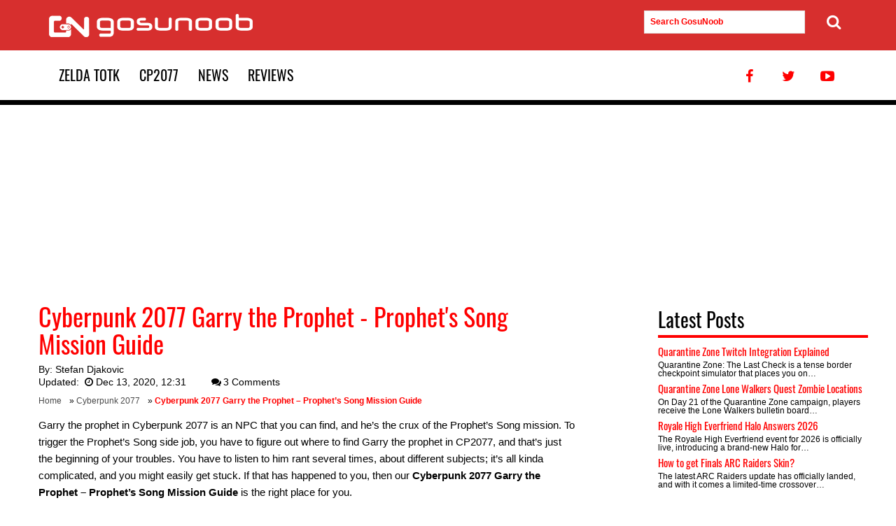

--- FILE ---
content_type: text/html; charset=UTF-8
request_url: https://www.gosunoob.com/cyberpunk-2077/garry-the-prophet-prophets-song-mission-guide/
body_size: 16011
content:
<!DOCTYPE html>
<!--[if IE 9]><html class="no-js ie9" lang="en-US"> <![endif]--><html lang="en-US"><head><meta charset="UTF-8" /><meta http-equiv="X-UA-Compatible" content="IE=edge" /><meta name="viewport" content="width=device-width, initial-scale=1" /><link rel="profile" href="http://gmpg.org/xfn/11" /> <script>const deferCallHandler = {
  get: function(jqFirstArg, jqProp) {
    return function(...secondArgs) {
      deferredInlineScripts.push({
        jqFirstArg,
        jqProp,
        secondArgs,
      });
    }
  }
};
const deferredInlineScripts = [];
window.jQuery = function(jqFirstArg) {
  return new Proxy(jqFirstArg, deferCallHandler);
}

document.addEventListener('DOMContentLoaded', function(){
  
  if ('fonts' in document) {
		/*document.fonts.load('1em Open Sans').then(function () {
			document.body.classList.add('open-sans-loaded');
		});*/
		document.fonts.load('1em Oswald').then(function () {
				serge_load_headings_font_class();
		});
		
	}
	// window.jQuery has now been properly assigned to the true jQuery object
  deferredInlineScripts.forEach(({ jqFirstArg, jqProp, secondArgs }) => {
    jQuery(jqFirstArg)[jqProp](...secondArgs);
  });
    jQuery( "#serge_commnents_show_button" ).on( "click", function() {
	  jQuery( ".serge_hidden_comments_container" ).toggle();
	});
  });</script> <link rel="apple-touch-icon-precomposed" href="https://cdn.gosu-noob.com/static/img/favicon-150x150.png" /><link rel="icon" href="https://cdn.gosu-noob.com/static/img/favicon-150x150.png" /><meta name='robots' content='index, follow, max-image-preview:large, max-snippet:-1, max-video-preview:-1' /><title>Cyberpunk 2077 Garry the Prophet - Prophet&#039;s Song Mission Guide</title><meta name="description" content="Cyberpunk 2077 Garry the Prophet - Prophet&#039;s Song Mission Guide guide shows how to complete Prophet&#039;s Song CP2077 Garry The Prophet side job." /><link rel="canonical" href="https://www.gosunoob.com/cyberpunk-2077/garry-the-prophet-prophets-song-mission-guide/" /><meta property="og:locale" content="en_US" /><meta property="og:type" content="article" /><meta property="og:title" content="Cyberpunk 2077 Garry the Prophet - Prophet&#039;s Song Mission Guide" /><meta property="og:description" content="Cyberpunk 2077 Garry the Prophet - Prophet&#039;s Song Mission Guide guide shows how to complete Prophet&#039;s Song CP2077 Garry The Prophet side job." /><meta property="og:url" content="https://www.gosunoob.com/cyberpunk-2077/garry-the-prophet-prophets-song-mission-guide/" /><meta property="og:site_name" content="GosuNoob.com Video Game News &amp; Guides" /><meta property="article:publisher" content="https://www.facebook.com/gosunoob/" /><meta property="article:published_time" content="2020-12-13T11:31:19+00:00" /><meta property="article:modified_time" content="2020-12-13T11:31:20+00:00" /><meta property="og:image" content="https://cdn.gosu-noob.com/static/img/1/2020/12/cyberpunk-2077-garry-the-prophet-prophets-song-mission-guide.jpg" /><meta property="og:image:width" content="1920" /><meta property="og:image:height" content="1080" /><meta property="og:image:type" content="image/jpeg" /><meta name="author" content="JoeTheBard" /><meta name="twitter:card" content="summary_large_image" /><meta name="twitter:creator" content="@BardtheJoe" /><meta name="twitter:site" content="@gosunoob" /><meta name="twitter:label1" content="Written by" /><meta name="twitter:data1" content="JoeTheBard" /><meta name="twitter:label2" content="Est. reading time" /><meta name="twitter:data2" content="4 minutes" /> <script type="application/ld+json" class="yoast-schema-graph">{"@context":"https://schema.org","@graph":[{"@type":"Article","@id":"https://www.gosunoob.com/cyberpunk-2077/garry-the-prophet-prophets-song-mission-guide/#article","isPartOf":{"@id":"https://www.gosunoob.com/cyberpunk-2077/garry-the-prophet-prophets-song-mission-guide/"},"author":{"name":"JoeTheBard","@id":"https://www.gosunoob.com/#/schema/person/1f7f4aa6b98d9dad9e3d1e260233aa5d"},"headline":"Cyberpunk 2077 Garry the Prophet &#8211; Prophet&#8217;s Song Mission Guide","datePublished":"2020-12-13T11:31:19+00:00","dateModified":"2020-12-13T11:31:20+00:00","mainEntityOfPage":{"@id":"https://www.gosunoob.com/cyberpunk-2077/garry-the-prophet-prophets-song-mission-guide/"},"wordCount":751,"commentCount":3,"publisher":{"@id":"https://www.gosunoob.com/#organization"},"image":{"@id":"https://www.gosunoob.com/cyberpunk-2077/garry-the-prophet-prophets-song-mission-guide/#primaryimage"},"thumbnailUrl":"https://cdn.gosu-noob.com/static/img/1/2020/12/cyberpunk-2077-garry-the-prophet-prophets-song-mission-guide.jpg","keywords":["cyberpunk 2077 guides","cyberpunk 2077 quests","news"],"articleSection":["Cyberpunk 2077"],"inLanguage":"en-US","potentialAction":[{"@type":"CommentAction","name":"Comment","target":["https://www.gosunoob.com/cyberpunk-2077/garry-the-prophet-prophets-song-mission-guide/#respond"]}],"copyrightYear":"2020","copyrightHolder":{"@id":"https://www.gosunoob.com/#organization"}},{"@type":"WebPage","@id":"https://www.gosunoob.com/cyberpunk-2077/garry-the-prophet-prophets-song-mission-guide/","url":"https://www.gosunoob.com/cyberpunk-2077/garry-the-prophet-prophets-song-mission-guide/","name":"Cyberpunk 2077 Garry the Prophet - Prophet's Song Mission Guide","isPartOf":{"@id":"https://www.gosunoob.com/#website"},"primaryImageOfPage":{"@id":"https://www.gosunoob.com/cyberpunk-2077/garry-the-prophet-prophets-song-mission-guide/#primaryimage"},"image":{"@id":"https://www.gosunoob.com/cyberpunk-2077/garry-the-prophet-prophets-song-mission-guide/#primaryimage"},"thumbnailUrl":"https://cdn.gosu-noob.com/static/img/1/2020/12/cyberpunk-2077-garry-the-prophet-prophets-song-mission-guide.jpg","datePublished":"2020-12-13T11:31:19+00:00","dateModified":"2020-12-13T11:31:20+00:00","description":"Cyberpunk 2077 Garry the Prophet - Prophet's Song Mission Guide guide shows how to complete Prophet's Song CP2077 Garry The Prophet side job.","breadcrumb":{"@id":"https://www.gosunoob.com/cyberpunk-2077/garry-the-prophet-prophets-song-mission-guide/#breadcrumb"},"inLanguage":"en-US","potentialAction":[{"@type":"ReadAction","target":["https://www.gosunoob.com/cyberpunk-2077/garry-the-prophet-prophets-song-mission-guide/"]}]},{"@type":"ImageObject","inLanguage":"en-US","@id":"https://www.gosunoob.com/cyberpunk-2077/garry-the-prophet-prophets-song-mission-guide/#primaryimage","url":"https://cdn.gosu-noob.com/static/img/1/2020/12/cyberpunk-2077-garry-the-prophet-prophets-song-mission-guide.jpg","contentUrl":"https://cdn.gosu-noob.com/static/img/1/2020/12/cyberpunk-2077-garry-the-prophet-prophets-song-mission-guide.jpg","width":1920,"height":1080,"caption":"cyberpunk 2077 garry the prophet prophets song mission guide"},{"@type":"BreadcrumbList","@id":"https://www.gosunoob.com/cyberpunk-2077/garry-the-prophet-prophets-song-mission-guide/#breadcrumb","itemListElement":[{"@type":"ListItem","position":1,"name":"Home","item":"https://www.gosunoob.com/"},{"@type":"ListItem","position":2,"name":"Cyberpunk 2077","item":"https://www.gosunoob.com/cyberpunk-2077/"},{"@type":"ListItem","position":3,"name":"Cyberpunk 2077 Garry the Prophet &#8211; Prophet&#8217;s Song Mission Guide"}]},{"@type":"WebSite","@id":"https://www.gosunoob.com/#website","url":"https://www.gosunoob.com/","name":"Gosunoob.com - Gaming News, Guides and Reviews","description":"Visual Guides for Gamers","publisher":{"@id":"https://www.gosunoob.com/#organization"},"potentialAction":[{"@type":"SearchAction","target":{"@type":"EntryPoint","urlTemplate":"https://www.gosunoob.com/?s={search_term_string}"},"query-input":{"@type":"PropertyValueSpecification","valueRequired":true,"valueName":"search_term_string"}}],"inLanguage":"en-US"},{"@type":"Organization","@id":"https://www.gosunoob.com/#organization","name":"GosuNoob.com","url":"https://www.gosunoob.com/","logo":{"@type":"ImageObject","inLanguage":"en-US","@id":"https://www.gosunoob.com/#/schema/logo/image/","url":"https://cdn.gosu-noob.com/static/img/1/2017/07/gosunoob-logo-square.jpg","contentUrl":"https://cdn.gosu-noob.com/static/img/1/2017/07/gosunoob-logo-square.jpg","width":520,"height":370,"caption":"GosuNoob.com"},"image":{"@id":"https://www.gosunoob.com/#/schema/logo/image/"},"sameAs":["https://www.facebook.com/gosunoob/","https://x.com/gosunoob","https://www.youtube.com/c/GosuNoob"],"publishingPrinciples":"https://www.gosunoob.com/us/","ownershipFundingInfo":"https://www.gosunoob.com/us/","actionableFeedbackPolicy":"https://www.gosunoob.com/privacy-policy/","correctionsPolicy":"https://www.gosunoob.com/contact-us/","ethicsPolicy":"https://www.gosunoob.com/privacy-policy/","diversityPolicy":"https://www.gosunoob.com/review-policy/"},{"@type":"Person","@id":"https://www.gosunoob.com/#/schema/person/1f7f4aa6b98d9dad9e3d1e260233aa5d","name":"Stefan Djakovic","image":{"@type":"ImageObject","inLanguage":"en-US","@id":"https://www.gosunoob.com/#/schema/person/image/","url":"https://cdn.gosu-noob.com/static/img/authors/joethebard.jpg","contentUrl":"https://secure.gravatar.com/avatar/940823650f9ba3f00d7c0490265cd5a20fbb4959419f41914d291c7157920051?s=96&d=mm&r=g","caption":"JoeTheBard"},"description":"A language teacher and video game enthusiast turned rogue, Joe is on a quest to become the ultimate gaming journalist. This is somewhat hampered by his belief that the golden age of gaming ended with the PlayStation One, but he doesn't let that stop him. His favorite games include Soul Reaver and Undertale. Other interests are D'n'D, dad rock, complaining about movies, and being the self-appointed office funny man, which nobody else agrees with.","sameAs":["https://x.com/BardtheJoe"],"url":"https://www.gosunoob.com/author/stefan-djakovic/"}]}</script> <link rel='dns-prefetch' href='//cdn.gosu-noob.com' /><link rel='dns-prefetch' href='//adservice.google.com' /><link rel='dns-prefetch' href='//www.googletagservices.com' /><link rel='dns-prefetch' href='//securepubads.g.doubleclick.net' /><link rel='dns-prefetch' href='//hb.vntsm.com' /><link rel='dns-prefetch' href='//fonts.googleapis.com' /><link rel='dns-prefetch' href='//mrb.upapi.net' /><link rel='dns-prefetch' href='//bucket1.mm-syringe.com' /><link rel='dns-prefetch' href='//cdn.digitru.st' /><link rel='dns-prefetch' href='//ajax.googleapis.com' /><link rel='dns-prefetch' href='//hb.vntsm.io' /><link rel='preconnect' href='//cdn.gosu-noob.com' /><link rel='preconnect' href='//www.googletagservices.com' /><link rel='preconnect' href='//hb.vntsm.com' /><link rel='preconnect' href='//hb.vntsm.io' /><link rel="alternate" type="application/rss+xml" title="GosuNoob.com Video Game News &amp; Guides &raquo; Feed" href="https://www.gosunoob.com/feed/" /><style id="litespeed-ccss">body{--wp--preset--color--black:#000;--wp--preset--color--cyan-bluish-gray:#abb8c3;--wp--preset--color--white:#fff;--wp--preset--color--pale-pink:#f78da7;--wp--preset--color--vivid-red:#cf2e2e;--wp--preset--color--luminous-vivid-orange:#ff6900;--wp--preset--color--luminous-vivid-amber:#fcb900;--wp--preset--color--light-green-cyan:#7bdcb5;--wp--preset--color--vivid-green-cyan:#00d084;--wp--preset--color--pale-cyan-blue:#8ed1fc;--wp--preset--color--vivid-cyan-blue:#0693e3;--wp--preset--color--vivid-purple:#9b51e0;--wp--preset--gradient--vivid-cyan-blue-to-vivid-purple:linear-gradient(135deg,rgba(6,147,227,1) 0%,#9b51e0 100%);--wp--preset--gradient--light-green-cyan-to-vivid-green-cyan:linear-gradient(135deg,#7adcb4 0%,#00d082 100%);--wp--preset--gradient--luminous-vivid-amber-to-luminous-vivid-orange:linear-gradient(135deg,rgba(252,185,0,1) 0%,rgba(255,105,0,1) 100%);--wp--preset--gradient--luminous-vivid-orange-to-vivid-red:linear-gradient(135deg,rgba(255,105,0,1) 0%,#cf2e2e 100%);--wp--preset--gradient--very-light-gray-to-cyan-bluish-gray:linear-gradient(135deg,#eee 0%,#a9b8c3 100%);--wp--preset--gradient--cool-to-warm-spectrum:linear-gradient(135deg,#4aeadc 0%,#9778d1 20%,#cf2aba 40%,#ee2c82 60%,#fb6962 80%,#fef84c 100%);--wp--preset--gradient--blush-light-purple:linear-gradient(135deg,#ffceec 0%,#9896f0 100%);--wp--preset--gradient--blush-bordeaux:linear-gradient(135deg,#fecda5 0%,#fe2d2d 50%,#6b003e 100%);--wp--preset--gradient--luminous-dusk:linear-gradient(135deg,#ffcb70 0%,#c751c0 50%,#4158d0 100%);--wp--preset--gradient--pale-ocean:linear-gradient(135deg,#fff5cb 0%,#b6e3d4 50%,#33a7b5 100%);--wp--preset--gradient--electric-grass:linear-gradient(135deg,#caf880 0%,#71ce7e 100%);--wp--preset--gradient--midnight:linear-gradient(135deg,#020381 0%,#2874fc 100%);--wp--preset--font-size--small:13px;--wp--preset--font-size--medium:20px;--wp--preset--font-size--large:36px;--wp--preset--font-size--x-large:42px;--wp--preset--spacing--20:.44rem;--wp--preset--spacing--30:.67rem;--wp--preset--spacing--40:1rem;--wp--preset--spacing--50:1.5rem;--wp--preset--spacing--60:2.25rem;--wp--preset--spacing--70:3.38rem;--wp--preset--spacing--80:5.06rem;--wp--preset--shadow--natural:6px 6px 9px rgba(0,0,0,.2);--wp--preset--shadow--deep:12px 12px 50px rgba(0,0,0,.4);--wp--preset--shadow--sharp:6px 6px 0px rgba(0,0,0,.2);--wp--preset--shadow--outlined:6px 6px 0px -3px rgba(255,255,255,1),6px 6px rgba(0,0,0,1);--wp--preset--shadow--crisp:6px 6px 0px rgba(0,0,0,1)}html{font-family:sans-serif;-webkit-text-size-adjust:100%;-ms-text-size-adjust:100%}body{margin:0}article,aside,figure,header,main,nav,section{display:block}a{background-color:transparent}strong{font-weight:700}h1{font-size:2em;margin:.67em 0}small{font-size:80%}img{border:0}figure{margin:1em 40px}button,input,textarea{color:inherit;font:inherit;margin:0}button{overflow:visible}button{text-transform:none}button,input[type=submit]{-webkit-appearance:button}button::-moz-focus-inner,input::-moz-focus-inner{border:0;padding:0}input{line-height:normal}input[type=checkbox]{box-sizing:border-box;padding:0}textarea{overflow:auto}html{font-family:sans-serif;-ms-text-size-adjust:100%;-webkit-text-size-adjust:100%}body{margin:0}article,aside,figure,header,main,nav,section{display:block}a{background-color:transparent}strong{font-weight:700}h1{font-size:2em;margin:.67em 0}small{font-size:80%}img{border:0}figure{margin:1em 40px}button,input,textarea{color:inherit;font:inherit;margin:0}button{overflow:visible}button{text-transform:none}button,input[type=submit]{-webkit-appearance:button}button::-moz-focus-inner,input::-moz-focus-inner{border:0;padding:0}input{line-height:normal}input[type=checkbox]{box-sizing:border-box;padding:0}textarea{overflow:auto}*{-webkit-box-sizing:border-box;-moz-box-sizing:border-box;box-sizing:border-box}*:before,*:after{-webkit-box-sizing:border-box;-moz-box-sizing:border-box;box-sizing:border-box}html{font-size:12px}body{font-family:sans-serif;font-size:15px;line-height:1.3;color:#000;background-color:#fff}input,button,textarea{font-family:inherit;font-size:inherit;line-height:inherit}a{color:red;text-decoration:none}figure{margin:0}img{vertical-align:middle}h1,h2,h3,.h5{font-family:Oswald-fallback,sans-serif;font-weight:500;line-height:1.1;color:inherit}h3 small{font-weight:400;line-height:1;color:#777}h1,h2,h3{margin-top:22px;margin-bottom:11px}h3 small{font-size:65%}.h5{margin-top:11px;margin-bottom:11px}h1{font-size:36px}h2{font-size:28px}h3{font-size:24px}.h5{font-size:15px}p{margin:0 0 22px;line-height:24px}small{font-size:87%}ul{margin-top:0;margin-bottom:11px;line-height:1.5}ul{list-style-type:none}.container{margin-right:auto;margin-left:auto;padding-left:15px;padding-right:15px}.container:before,.container:after{content:" ";display:table}.container:after{clear:both}@media (min-width:768px){.container{width:750px}}@media (min-width:992px){.container{width:970px}}@media (min-width:1200px){.container{width:1200px}}.row{margin-left:-15px;margin-right:-15px}.row:before,.row:after{content:" ";display:table}.row:after{clear:both}.col-md-3,.col-md-8{position:relative;min-height:1px;padding-left:15px;padding-right:15px}@media (min-width:992px){.col-md-3,.col-md-8{float:left}.col-md-3{width:25%}.col-md-8{width:66.66667%}.col-md-offset-1{margin-left:8.33333%}}label{display:inline-block;max-width:100%;margin-bottom:5px;font-weight:700}input[type=checkbox]{margin:4px 0 0;margin-top:1px;line-height:normal}.collapse{display:none}.navbar{position:relative;min-height:72px;margin-bottom:22px}@media (min-width:1199px){.navbar{min-height:120px}}.navbar:before,.navbar:after{content:" ";display:table}.navbar:after{clear:both}.navbar-header:before,.navbar-header:after{content:" ";display:table}.navbar-header:after{clear:both}@media (min-width:1200px){.navbar-header{float:left}}.navbar-collapse{overflow-x:visible;padding-right:15px;padding-left:15px;border-top:1px solid transparent;box-shadow:inset 0 1px 0 rgba(255,255,255,.1);-webkit-overflow-scrolling:touch}.navbar-collapse:before,.navbar-collapse:after{content:" ";display:table}.navbar-collapse:after{clear:both}@media (min-width:1200px){.navbar-collapse{width:auto;border-top:0;box-shadow:none}.navbar-collapse.collapse{display:block!important;height:auto!important;padding-bottom:0;overflow:visible!important}}.container>.navbar-collapse{margin-right:-15px;margin-left:-15px}@media (min-width:1200px){.container>.navbar-collapse{margin-right:0;margin-left:0}}.navbar-brand{float:left;padding:36px 15px;font-size:20px;line-height:22px;height:70px}.navbar-toggle{position:relative;float:right;margin-right:15px;padding:9px 10px;margin-top:43px;margin-bottom:43px;background-color:transparent;background-image:none;border:1px solid transparent;border-radius:4px}.navbar-toggle .icon-bar{display:block;width:22px;height:3px;border-radius:1px}.navbar-toggle .icon-bar+.icon-bar{margin-top:4px}@media (min-width:1200px){.navbar-toggle{display:none}}.navbar-nav{margin:24.5px -15px}.navbar-nav>li>a{line-height:22px;font-size:20px;font-family:Oswald,Oswald-fallback,sans-serif;display:inline-block;padding:24px 14px}@media (min-width:1200px){.navbar-nav{float:left;margin:0}.navbar-nav>li{float:left}.navbar-nav>li>a{padding-top:24px;padding-bottom:24px}}@media (min-width:1200px){.navbar-right{float:right!important;margin-right:-15px}}.navbar-default{background-color:#fff;border-color:#eee;margin-bottom:0}@media (min-width:1199px){.navbar-default{border-bottom:7px solid #000}}.navbar-default .navbar-brand{color:#000}.navbar-default .navbar-nav{position:relative}.navbar-default .navbar-nav>li>a{color:#000;position:relative;text-transform:uppercase}.navbar-default .navbar-toggle .icon-bar{background-color:#fff}.navbar-default .navbar-collapse{border-color:#eee}.clearfix:before,.clearfix:after{content:" ";display:table}.clearfix:after{clear:both}@-ms-viewport{width:device-width}.visible-lg-block{display:none!important}@media (min-width:1200px){.visible-lg-block{display:block!important}}.main-content-wrapper{margin-bottom:60px}html{box-sizing:border-box}*,*:before,*:after{box-sizing:inherit}body{background:#fff}img{height:auto;max-width:100%}.social-menu{margin:0;padding:0;display:inline-block}.social-menu li{display:inline-block}.social-menu li a:after{bottom:-7px!important}.ads-container{margin-top:10px;margin-bottom:10px}.navbar-header{width:100%;background-color:red;background-color:#d72f2e;position:relative}.navbar-header .search-form{padding-left:15px}.navbar-brand{background:url(/wp-content/themes/serge_gosunoob/img/logo.png) no-repeat 15px 50%;width:310px}.navbar-brand span{padding:0;margin:0;font-size:0;line-height:0;color:transparent;text-indent:-999999px;background-color:transparent}.navbar-nav{padding:0}.navbar-toggle{position:absolute;right:20px;top:20px;margin-top:0}.search-form ::-webkit-input-placeholder{color:red;font-weight:700}.search-form :-moz-placeholder{color:red;font-weight:700}.search-form ::-moz-placeholder{color:red;font-weight:700}.search-form :-ms-input-placeholder{color:red;font-weight:700}.search-form input{width:90%}.search-form button[type=submit]{position:absolute;right:-16px;padding-right:0;border:none}.search-form button[type=submit] i{font-size:22px}@media (max-width:1199px){#primary-menu.xmain-navigation li{width:49%;text-align:center;display:inline-block}.navbar-default .social-menu{display:none}}.breadcrumbs{margin-bottom:14px;line-height:18px}.breadcrumbs span{font-size:12px}.breadcrumbs strong{color:red}.breadcrumbs a{position:relative;color:#4a4a4a!important;padding-right:8px}button,input[type=submit]{background:red;background:#d72f2e;color:#fff;font-size:12px;font-size:.75rem;line-height:1;padding:.6em 1em .4em}input[type=text],input[type=email],textarea{color:#666;border:1px solid #e2e2e2;border-radius:0;padding:8px;font-size:12px}textarea{width:100%}a{color:red}a:visited{color:red}.navbar-default .social-menu li{float:left}.navbar-default .social-menu li a{color:red}.entry-content:before:before,.entry-content:before:after,.entry-content:after:before,.entry-content:after:after{content:" ";display:table}.entry-content:before:after,.entry-content:after:after{clear:both}.entry-content:after{clear:both}.sidebar{padding-top:30px;padding-bottom:30px;padding-left:0;padding-right:0}.widget ul{padding-left:0}.widget{margin:0 0 1.5em}.widget_latest_posts .entry-title{margin-top:0;margin-bottom:6px}.widget_latest_posts .entry-summary{font-size:12px;line-height:12px;margin-bottom:5px;margin-top:0}.widget_latest_posts .entry-summary p{line-height:12px;margin-bottom:10px}.widget_recent_comments .comment-author-link{color:#7e7e7e}.widget_recent_comments .recentcomments{font-size:14px}.post-entry{margin-bottom:60px}.byline{display:none}.single .byline,.group-blog .byline{display:inline}.entry-content,.entry-summary{margin:14px 0 0}.entry-title{color:red;margin-bottom:9px;margin-top:12px}.entry-header .entry-meta{font-size:14px;margin-bottom:8px}.entry-header .entry-meta a{color:#000}.entry-content{border-bottom:1px solid #eee;margin-bottom:10px}.entry-content h2{color:red;border-bottom:0 solid red;padding-bottom:10px}.entry-summary,.excerpt{font-size:12px;line-height:14px}.entry-summary p,.excerpt p{line-height:14px}.comment-notes{font-size:14px;color:#9a9a9a}.comment-form textarea{background-color:#e0e0e0}.comment-form .comment-form-author,.comment-form .comment-form-email,.comment-form .comment-form-url{display:block;width:32.5%;float:left}.comment-form .comment-form-author label,.comment-form .comment-form-email label{display:block;font-weight:500}.comment-form .comment-form-author input,.comment-form .comment-form-email input{width:100%}.comment-form .comment-form-email{margin:0 1%}.comment-form .submit{border:1px solid transparent;padding:14px 20px;font-size:18px}.comment-respond{margin-top:60px}.gallery{margin-bottom:1.5em}.gallery .gallery-icon{margin:15px}.gallery-item{display:inline-block;text-align:center;vertical-align:top;width:100%}.gallery-item img{width:100%;max-width:none}.gallery-columns-2 .gallery-item{max-width:50%}button::-moz-focus-inner{padding:0;border:0}[class^=icon-]:before{font-family:"theme-icons";font-style:normal;font-weight:400;speak:none;display:inline-block;text-decoration:inherit;width:1em;margin-right:.2em;text-align:center;font-variant:normal;text-transform:none;line-height:1em;margin-left:.2em;-webkit-font-smoothing:antialiased;-moz-osx-font-smoothing:grayscale}.icon-clock:before{content:'\e800'}.icon-search:before{content:'\e804'}.icon-twitter:before{content:'\f099'}.icon-facebook:before{content:'\f09a'}.icon-youtube-play:before{content:'\f16a'}.entry-content img{margin-bottom:10px}.entry-content .gallery-item img{padding-bottom:0}.ad-holder-mob-300{margin:10px auto 10px auto;width:100%}.ad-holder-mob-300 div{margin:0 auto}.mob-ad-break-text{font-size:9px;color:#4a4a4a;text-transform:uppercase;width:100%;text-align:center;height:12px}@media (min-width:768px){.mob-ad-break-text{display:none}}img.size-thumbnail{width:250px;height:140px}.main-content-wrapper{background-color:#fff}.widget_latest_posts .entry-summary p{margin-bottom:0}.sidebar{padding-top:0}.widget_latest_posts .widgettitle{border-bottom:4px solid red;padding-bottom:7px}.widget_latest_posts section{margin-bottom:7px}.serge_hidden_comments_container{display:none;width:100%;height:auto}.clearfix:before,.clearfix:after{content:" ";display:table}.clearfix:after{clear:both}.clearfix{*zoom:1}.recentcomments a{display:inline!important;padding:0!important;margin:0!important}.main-content-wrapper{background-color:#fff}.widget_latest_posts .entry-summary p{margin-bottom:0}.sidebar{padding-top:0}.widget_latest_posts .widgettitle{border-bottom:4px solid red;padding-bottom:7px}.widget_latest_posts section{margin-bottom:7px}@font-face {
    font-family: "Oswald-fallback";
    size-adjust: 81.65000000000005%;
    ascent-override: 160%;
    src: local("Arial");
}
.aligncenter{
    clear:both;
    display:block;
    margin-left:auto;
    margin-right:auto
}</style><link rel="preload" data-asynced="1" data-optimized="2" as="style" onload="this.onload=null;this.rel='stylesheet'" href="https://www.gosunoob.com/wp-content/litespeed/css/0cbc93e9a0a5d8cf1f2f48908caf8433.css?ver=ffab8" /><script src="[data-uri]" defer></script> <link rel='shortlink' href='https://www.gosunoob.com/?p=170300' /><meta name="generator" content="webp-uploads 2.6.1"> <script>var serge_is_desktop=false;
var serge_is_mobile=false;
if(window.matchMedia != "undefined" || window.msMatchMedia != "undefined")
{
    serge_is_desktop=window.matchMedia("screen and (min-width: 720px)").matches;
    serge_is_mobile=window.matchMedia("screen and (min-width: 320px)").matches && window.matchMedia("(max-width: 730px)").matches;
    if(!serge_is_desktop && !serge_is_mobile)
    {
        serge_is_mobile = true; // for screensize smaller than 320 - maybe should just disable ads here
    }
}
else if(window.matchMedia == "undefined" && window.msMatchMedia == "undefined")
{
    if(window.screen.width >= 720)
    {
        serge_is_desktop=true;
    }
    else if(window.screen.width >= 320 && window.screen.width <=730)
    {
        serge_is_mobile=true;
    }
    else
    {
        serge_is_mobile=true; // for screensize smaller than 320 - maybe should just disable ads here
    }
}

var serge_display_ads=true;
if(window.top.location.host != window.self.location.host) //provera da li smo u iframeu
{
    serge_display_ads=false;
}
function serge_load_headings_font_class()
{
	document.querySelectorAll('h1, h2, h3, h4, h5, h6').forEach(function(el, i){
		if(!el.classList.contains('oswald-loaded')) { el.classList.add('oswald-loaded'); }
	});            
}</script>  <script async src="https://www.googletagmanager.com/gtag/js?id=G-XRF80X2BNZ"></script> <script>window.dataLayer = window.dataLayer || [];
	  function gtag(){dataLayer.push(arguments);}
	  gtag('js', new Date());
		  gtag('config', 'G-XRF80X2BNZ', {
		  'dimension1': 'JoeTheBard'
		  
	  });</script> <script src="https://hb.vntsm.com/v4/live/vms/sites/gosunoob.com/index.js" defer data-deferred="1"></script> </head><body class="wp-singular post-template-default single single-post postid-170300 single-format-standard wp-theme-serge_gosunoob group-blog"><!--[if lte IE 8]><div style=clear:both;text-align:center;position:fixed;bottom:0;left:50%;margin-left:-490px;z-index:16180339887;><a
href="http://windows.microsoft.com/en-US/internet-explorer/products/ie/home?ocid=ie6_countdown_bannercode"><img
src=https://s3-eu-west-1.amazonaws.com/nb-processwire/update-browser.jpg border=0 height=50 width=980
alt="You are using an outdated browser. For a faster, safer browsing experience, upgrade for free today."></a></div>
<![endif]--><div id="preloader-wrapper"></div><div id="site-wrapper"><section class="header-site clearfix"><nav class="navbar navbar-default"><div class="navbar-header"><div class="container"><div class="row"><div class="col-md-3">
<a class="navbar-brand" href="https://www.gosunoob.com">
<span>GosuNoob.com Video Game News &amp; Guides</span>
</a></div><div class="col-md-3 visible-lg-block" style="float: right; margin-right: 50px; margin-top: 15px;"><form role="search" method="get" class="search-form visible-lg-block" action="https://www.gosunoob.com/">
<input type="text" name="s" value="" placeholder="Search GosuNoob" id="serge-search-input-text">
<button type="submit"><i class="icon-search"></i></button></form></div></div></div><button type="button" class="navbar-toggle collapsed" data-toggle="collapse" data-target="#navbar-collapse" aria-expanded="false">
<span class="icon-bar"></span>
<span class="icon-bar"></span>
<span class="icon-bar"></span>
</button></div><div class="container"><div class="collapse navbar-collapse" id="navbar-collapse"><ul id="primary-menu" class="nav navbar-nav xmain-navigation"><li id="menu-item-256345" class="menu-item menu-item-type-taxonomy menu-item-object-category menu-item-256345"><a href="https://www.gosunoob.com/zelda-tears-of-the-kindom/">Zelda TotK</a></li><li id="menu-item-171159" class="menu-item menu-item-type-taxonomy menu-item-object-category current-post-ancestor current-menu-parent current-post-parent menu-item-171159"><a href="https://www.gosunoob.com/cyberpunk-2077/" title="Cyberpunk 2077">CP2077</a></li><li id="menu-item-97373" class="menu-item menu-item-type-taxonomy menu-item-object-category menu-item-97373"><a href="https://www.gosunoob.com/news/">News</a></li><li id="menu-item-163858" class="menu-item menu-item-type-taxonomy menu-item-object-category menu-item-163858"><a href="https://www.gosunoob.com/reviews/">Reviews</a></li></ul><ul class="nav navbar-nav navbar-right social-menu"><li><a href="https://www.facebook.com/gosunoob/" title="Facebook Profile page" class="hvr-float"><i class="icon-facebook"></i></a></li><li><a href="https://twitter.com/gosunoob" title="Twitter Profile" class="hvr-float"><i class="icon-twitter"></i></a></li><li><a href="https://www.youtube.com/c/GosuNoob" title="Youtube Channel" class="hvr-float"><i class="icon-youtube-play"></i></a></li></ul></div></div></nav></section><div id="wrapper-content" class="wrapper-content"><div id="reklama" class="ads-container container" role="banner"><div style="width: 970px; height: 250px; position: relative; margin: 0 auto; display: flex; align-items: center; justify-content: center;"><div id="slot-desktop_takeover"></div></div></div><div class="container main-content-wrapper"><div class="row"><main class="col-md-8 post-entry"><article id="post-170300" class="post-170300 post type-post status-publish format-standard has-post-thumbnail category-cyberpunk-2077 tag-cyberpunk-2077-guides tag-cyberpunk-2077-quests tag-news-2"><header class="entry-header"><h1 class="entry-title">Cyberpunk 2077 Garry the Prophet - Prophet's Song Mission Guide</h1><div class="entry-meta"><div><span class="byline"> By: <span class="author vcard"><a class="url fn n" href="https://www.gosunoob.com/author/stefan-djakovic/" rel="author">Stefan Djakovic</a></span></span></div><span class="posted-on">Updated: <i class="icon-clock"></i><time datetime="2020-12-13T12:31:20+01:00">Dec 13, 2020, 12:31</time></span>                <span class="comments-num"><a href="https://www.gosunoob.com/cyberpunk-2077/garry-the-prophet-prophets-song-mission-guide/#comments"><i class="icon-chat"></i>3 Comments</a></span></div><p id="breadcrumbs" class="breadcrumbs"><span><span><a href="https://www.gosunoob.com/">Home</a></span> » <span><a href="https://www.gosunoob.com/cyberpunk-2077/">Cyberpunk 2077</a></span> » <span class="breadcrumb_last" aria-current="page"><strong>Cyberpunk 2077 Garry the Prophet &#8211; Prophet&#8217;s Song Mission Guide</strong></span></span></p></header><div class="entry-content clearfix"><p>Garry the prophet in Cyberpunk 2077 is an NPC that you can find, and he&#8217;s the crux of the Prophet&#8217;s Song mission. To trigger the Prophet&#8217;s Song side job, you have to figure out where to find Garry the prophet in CP2077, and that&#8217;s just the beginning of your troubles. You have to listen to him rant several times, about different subjects; it&#8217;s all kinda complicated, and you might easily get stuck. If that has happened to you, then our <strong>Cyberpunk 2077 Garry the Prophet &#8211; Prophet&#8217;s Song Mission Guide</strong> is the right place for you.</p><div class="mob-ad-break-text" style="display: block;">&#9660;Article Continues Below &#9660;</div><div id="vm-av" class="vntsvideocontainer" style="width: 640px; margin: 0 auto; height: 385px; padding: 0; display: flex; align-items: center; justify-content: center;"></div><div id="vntsvideodivider" style="width:100%; height:10px;"></div><figure style="width:100%; min-height:405px;">
<a href="https://www.gosunoob.com/cyberpunk-2077/garry-the-prophet-prophets-song-mission-guide/attachment/cyberpunk-2077-garry-the-prophet-prophets-song-mission-guide/" rel="attachment"><img fetchpriority="high"  src="https://cdn.gosu-noob.com/static/img/1/2020/12/cyberpunk-2077-garry-the-prophet-prophets-song-mission-guide-1024x576.webp" data-no-lazy="1"  alt="cyberpunk 2077 garry the prophet prophets song mission guide" width="640" height="360" class="aligncenter size-large wp-image-170302" /></a><figcaption>Cyberpunk 2077 Garry the Prophet &#8211; Prophet&#8217;s Song Mission Guide</figcaption></figure><h2>How to Start Prophet&#8217;s Song Cyberpunk 2077 Side Job &#8211; Garry the Prophet Mission</h2><p>To start the Prophet&#8217;s Song side job in Cyberpunk 2077, you first have to figure out where to find Garry the prophet. If you&#8217;ve been paying attention, you might have already seen him. He preaches to the masses right outside Misty&#8217;s Esoterica, right in front of his filthy mattress. The only breaks he makes are between around 5AM and 10AM, when he sleeps.</p><div style="width: 728px; height: 90px; margin: 10px auto 10px auto;display: flex; align-items: center; justify-content: center;"><div id="slot-leaderboard-2"></div></div><div id='gallery-1' class='gallery galleryid-170300 gallery-columns-2 gallery-size-thumbnail'><figure class='gallery-item'><div class='gallery-icon landscape'>
<a href='https://www.gosunoob.com/cyberpunk-2077/garry-the-prophet-prophets-song-mission-guide/attachment/prophets-song-cyberpunk-2077-garry-the-prophet-location/'><img decoding="async" width="250" height="140" src="https://cdn.gosu-noob.com/static/img/1/2020/12/prophets-song-cyberpunk-2077-garry-the-prophet-location-250x140.webp" class="attachment-thumbnail size-thumbnail" alt="prophets song cyberpunk 2077 garry the prophet location" aria-describedby="gallery-1-170306" /></a></div><figcaption class='wp-caption-text gallery-caption' id='gallery-1-170306'>
Garry the prophet hangs out near Misty&#8217;s Esoterica</figcaption></figure><figure class='gallery-item'><div class='gallery-icon landscape'>
<a href='https://www.gosunoob.com/cyberpunk-2077/garry-the-prophet-prophets-song-mission-guide/attachment/garry-the-prophet-cyberpunk-2077-prophets-song-quest-where-to-find/'><img decoding="async" width="250" height="140" src="https://cdn.gosu-noob.com/static/img/1/2020/12/garry-the-prophet-cyberpunk-2077-prophets-song-quest-where-to-find-250x140.webp" class="attachment-thumbnail size-thumbnail" alt="garry the prophet cyberpunk 2077 prophets song quest where to find" aria-describedby="gallery-1-170307" /></a></div><figcaption class='wp-caption-text gallery-caption' id='gallery-1-170307'>
Garry the prophet location</figcaption></figure></div><p>Each time you visit Gary, he&#8217;ll talk about one of five conspiracies, randomly. It can be about eye implants, cyberspace, Reptilians, vampires, and Nomads. Nomads is always last, as we&#8217;ll explain later, and vampires only becomes available after you complete the &#8220;Playing for Time&#8221; main quest. You can trigger more than one conspiracy in a row by walking far enough away that the side job marker reappears.</p><p>Make sure you talk with Garry about each and every conspiracy he brings up. When you do, he won&#8217;t mention that particular theory again, moving you one step closer to your goal. Depending on which missions you completed up until that point, you might have extra dialogue options, but that&#8217;s not necessary. Still, here&#8217;s which mission you need to get the additional dialogue.</p><ul><li>Eye Implants &#8211; Start of the game</li><li>Reptilians &#8211; <a href="https://www.gosunoob.com/cyberpunk-2077/i-fought-the-law-quest/">I Fought the Law</a></li><li>Cyberspace &#8211; Transmission</li><li>Vampires &#8211; Search and Destroy</li><li>Nomads &#8211; Ghost Town</li></ul><p>Also, make sure to donate some money to Garry when he asks. That becomes important at the very end. Anyways, the fifth and final speech is always about Nomads, and that&#8217;s where things get interesting. That brings us to out next point&#8230;</p><h2>How to Save Garry The Prophet from Nomads in Cyberpunk 2077 Prophet&#8217;s Song</h2><p>To save Garry the prophet in Prophet&#8217;s Song in Cyberpunk 2077 from Nomads, there are three things that you can do, depending on your character and the missions that you&#8217;ve already completed. If you&#8217;ve finished the side job called &#8220;Queen of the Highway,&#8221; you can kinda talk the Nomads down, because they know you&#8217;ve done them a solid. Of course, if you choose the <a href="https://www.gosunoob.com/cyberpunk-2077/choose-streetkid-corpo-or-nomad-lifepath-choice/">Nomad lifepath</a>, you&#8217;ll get a special dialogue option that you can use to calm things down. If neither of these options are available to you, then just resort to good old violence to save Garry.</p><p>After you rescue Garry the prophet from Nomads, the Cyberpunk 2077 Prophet&#8217;s Song mission starts in earnest. He&#8217;ll tell you about some shady meeting that&#8217;s about to take place. You&#8217;d assume that he&#8217;s spouting nonsense as usual; however, this time, he&#8217;s actually right. Broken clock and all that.</p><h2>Prophet&#8217;s Song Cyberpunk 2077 Garry the Prophet Side Mission &#8211; How to Complete</h2><p>To complete the Garry the prophet Cyberpunk 2077 side mission, aka The Prophet&#8217;s Song, head to the place where he tells you to go, in Kabuki. There, you&#8217;ll see a bunch of Maelstrom guys and some corporate suits. It&#8217;s a drop-off for some kind of chip, and that&#8217;s your target. You can approach this situation in two ways &#8211; you can either intercept the Maelstrom before the exchange, or you can hunt down the corpos afterwards. If you go for the latter option, do it quick and don&#8217;t let them get away, or else you&#8217;ll fail the quest.</p><p>Once you get the chip, you can crack it and see a&#8230; strange message, shall we say. Go back to where Garry usually hangs out, and talk to his disciple and complete the mission. They won&#8217;t talk to you if you haven&#8217;t made a donation to Garry earlier. However, you can fix this mistake by donating to the disciple directly.</p><hr /><p class="cat_glob_p">If you need help with anything else in the game, we have guides for you to check out. For example, if you don’t know how to <a href="https://www.gosunoob.com/cyberpunk-2077/militech-datashard-correct-hack-sequence/" target="_blank">remove the virus from the chip and find the Militech Datashard correct cack sequence</a> we can help. Or, can you <a href="https://www.gosunoob.com/cyberpunk-2077/where-to-take-jackie-welles-remains/" target="_blank">save Jackie</a> in Cyberpunk 2077</a>? We'll also help with your first <a href="https://www.gosunoob.com/cyberpunk-2077/information-braindance-security-system-yorinobus-datapad-relic/" target="_blank">Cyberpunk 2077 braindance</a> during the Information quest.</p><hr /></div><footer class="entry-footer clearfix">
<span class="tags-links"><span class="caption">TAGS</span> <a href="https://www.gosunoob.com/tag/cyberpunk-2077-guides/" rel="tag">cyberpunk 2077 guides</a>, <a href="https://www.gosunoob.com/tag/cyberpunk-2077-quests/" rel="tag">cyberpunk 2077 quests</a>, <a href="https://www.gosunoob.com/news/" rel="tag">news</a></span><div class="serge-author-bio clearfix" id="author-15"><div class="serge-author-image-circular"><img src="https://cdn.gosu-noob.com/static/img/authors/joethebard.jpg" alt="Author JoeTheBard profile picture" width=75 height=75 /></div><div class="serge-author-bio-container"><div class="serge-author-name">
Written by:
<a href="https://www.gosunoob.com/author/stefan-djakovic/" rel="author">Stefan Djakovic aka JoeTheBard</a></div><a href="https://twitter.com/BardtheJoe" title="Author Twitter Profile" class="hvr-float"><i class="icon-twitter"></i></a>
<a href="https://www.gosunoob.com" title="Contact author" class="hvr-float" id="serge_author_contact" rel="nofollow"><i class="icon-mail-alt"></i></a><div class="serge-author-bio-desc">A language teacher and video game enthusiast turned rogue, Joe is on a quest to become the ultimate gaming journalist. This is somewhat hampered by his belief that the golden age of gaming ended with the PlayStation One, but he doesn't let that stop him. His favorite games include Soul Reaver and Undertale. Other interests are D'n'D, dad rock, complaining about movies, and being the self-appointed office funny man, which nobody else agrees with.</div></div></div></footer></article><div class="post-navigation clearfix post-box"><h4 class="section-title">YOU MAY ALSO READ</h4><div class="previous-post post-nav-item">
<a href="https://www.gosunoob.com/cyberpunk-2077/hunt-braindance-get-harris-ip-address-correct-farm-name/" rel="prev"><img width="370" height="90" src="https://cdn.gosu-noob.com/static/img/1/2020/12/Cyberpunk-2077-The-Hunt-Braindance-Get-Harris-IP-Address-370x90.jpg" class="attachment-gosunoob-more-content-thumb size-gosunoob-more-content-thumb wp-post-image" alt="Cyberpunk 2077 The Hunt Braindance Get Harris IP Address" decoding="async" loading="lazy" /><span class="label">PREVIOUS POST</span><span>Cyberpunk 2077 The Hunt &#8211; Braindance, Get Harris IP Address, Correct Farm Name</span></a></div><div class="next-post post-nav-item">
<a href="https://www.gosunoob.com/cyberpunk-2077/monowire-location-free-legendary-weapon/" rel="next"><img width="370" height="90" src="https://cdn.gosu-noob.com/static/img/1/2020/12/cyberpunk-2077-monowire-location-free-legendary-weapon-370x90.jpg" class="attachment-gosunoob-more-content-thumb size-gosunoob-more-content-thumb wp-post-image" alt="cyberpunk 2077 monowire location free legendary weapon" decoding="async" loading="lazy" /><span class="label">NEXT POST</span><span>Cyberpunk 2077 Monowire Location Free Legendary Weapon</span></a></div></div><div id="comments" class="comments-area"><div id="respond" class="comment-respond"><h3 id="reply-title" class="comment-reply-title">Leave a Reply <small><a rel="nofollow" id="cancel-comment-reply-link" href="/cyberpunk-2077/garry-the-prophet-prophets-song-mission-guide/#respond" style="display:none;">Cancel reply</a></small></h3><form action="https://www.gosunoob.com/wp-comments-post.php" method="post" id="commentform" class="comment-form"><p class="comment-notes"><span id="email-notes">Your email address will not be published.</span> <span class="required-field-message">Required fields are marked <span class="required">*</span></span></p><p class="comment-form-author"><label for="author">Name <span class="required">*</span></label> <input id="author" name="author" type="text" value="" size="30" maxlength="245" autocomplete="name" required /></p><p class="comment-form-email"><label for="email">Email <span class="required">*</span></label> <input id="email" name="email" type="email" value="" size="30" maxlength="100" aria-describedby="email-notes" autocomplete="email" required /></p><p class="comment-form-url" style="height: 71px;"></p><p class="comment-form-cookies-consent"><input id="wp-comment-cookies-consent" name="wp-comment-cookies-consent" type="checkbox" value="yes" /> <label for="wp-comment-cookies-consent">Save my name, email, and website in this browser for the next time I comment.</label></p><p class="comment-form-comment"><label for="comment">Comment <span class="required">*</span></label><textarea id="comment" name="comment" cols="45" rows="8" maxlength="65525" required></textarea></p><p class="form-submit"><input name="submit" type="submit" id="submit" class="submit" value="Post Comment" /> <input type='hidden' name='comment_post_ID' value='170300' id='comment_post_ID' />
<input type='hidden' name='comment_parent' id='comment_parent' value='0' /></p></form></div><h2 class="comments-title section-title h4">
3 COMMENTS</h2><ol class="comment-list"><li class="comment even thread-even depth-1" id="comment-284321"><div id="div-comment-284321" class="comment-body"><div class="comment-author vcard"><div class="serge-text-avatar serge-text-avatar-48" style=" background-color: #9b59b6;  ">D</div>        <span class="fn">Dan</span></div><div class="comment-text"><p>Once you decrypt the chip, it moves to another part of your shard inventory (Technology), but it&#8217;s still called Destroy After Reading.  The message reads,<br />
&#8220;Phosphor radiate, occluding jaded eyes. Come, titan.<br />
Outward ring avian choruses, looping eternity.<br />
Cages of men melt as night descends.<br />
Emerge Xelhaua. Erect Cholula under these expanses.<br />
Puppets lie awake. Never sleeping&#8221;<br />
It looks like jibberish until you take the first letter from each word it spells out: &#8220;Project Oracle Command Execute Plans&#8221;</p></div><div class="comment-meta commentmetadata">
<a href="https://www.gosunoob.com/cyberpunk-2077/garry-the-prophet-prophets-song-mission-guide/#comment-284321">
<i class="icon-clock"></i>December 27, 2020 at 9:47 pm</a>
<a rel="nofollow" class="comment-reply-link" href="#comment-284321" data-commentid="284321" data-postid="170300" data-belowelement="div-comment-284321" data-respondelement="respond" data-replyto="Reply to Dan" aria-label="Reply to Dan">Reply</a></div></div></li><li class="comment odd alt thread-odd thread-alt depth-1 parent" id="comment-284163"><div id="div-comment-284163" class="comment-body"><div class="comment-author vcard"><div class="serge-text-avatar serge-text-avatar-48" style=" background-color: #34495e;  ">Y</div>        <span class="fn">Yonael</span></div><div class="comment-text"><p>I don&#8217;t see any message when decrypting the chip. It&#8217;s just a normal breach protocol procedure followed by some XP!</p></div><div class="comment-meta commentmetadata">
<a href="https://www.gosunoob.com/cyberpunk-2077/garry-the-prophet-prophets-song-mission-guide/#comment-284163">
<i class="icon-clock"></i>December 26, 2020 at 3:46 pm</a>
<a rel="nofollow" class="comment-reply-link" href="#comment-284163" data-commentid="284163" data-postid="170300" data-belowelement="div-comment-284163" data-respondelement="respond" data-replyto="Reply to Yonael" aria-label="Reply to Yonael">Reply</a></div></div><ol class="children"><li class="comment even depth-2" id="comment-284539"><div id="div-comment-284539" class="comment-body"><div class="comment-author vcard"><div class="serge-text-avatar serge-text-avatar-48" style=" background-color: #3498db;  ">W</div>        <span class="fn">Wacsnie</span></div><div class="comment-text"><p>Go into the Shards under Journal and find the &#8220;Destroy after Reading&#8221; if you wanna read the message. Its a bit cryptic, buuut, without giving it away look at it closely, other words form.</p></div><div class="comment-meta commentmetadata">
<a href="https://www.gosunoob.com/cyberpunk-2077/garry-the-prophet-prophets-song-mission-guide/#comment-284539">
<i class="icon-clock"></i>December 29, 2020 at 7:43 am</a>
<a rel="nofollow" class="comment-reply-link" href="#comment-284539" data-commentid="284539" data-postid="170300" data-belowelement="div-comment-284539" data-respondelement="respond" data-replyto="Reply to Wacsnie" aria-label="Reply to Wacsnie">Reply</a></div></div></li></ol></li></ol></div><div id="serge_infs_container0" class="clearfix" style="height: auto;"></div></main><aside class="sidebar col-md-3 col-md-offset-1"><div class="widget widget_latest_posts"><h2 class="widgettitle">Latest Posts</h2><section><h3 class="entry-title h5">
<a href="https://www.gosunoob.com/guides/quarantine-zone-twitch-integration-explained/" title="Quarantine Zone Twitch Integration Explained">Quarantine Zone Twitch Integration Explained</a></h3><div class="entry-summary excerpt"><p>Quarantine Zone: The Last Check is a tense border checkpoint simulator that places you on&#8230;</p></div></section><section><h3 class="entry-title h5">
<a href="https://www.gosunoob.com/guides/find-zombies-lone-walkers-quest-quarantine-zone-last-check/" title="Quarantine Zone Lone Walkers Quest Zombie Locations">Quarantine Zone Lone Walkers Quest Zombie Locations</a></h3><div class="entry-summary excerpt"><p>On Day 21 of the Quarantine Zone campaign, players receive the Lone Walkers bulletin board&#8230;</p></div></section><section><h3 class="entry-title h5">
<a href="https://www.gosunoob.com/guides/royale-high-everfriend-halo-answers-2026/" title="Royale High Everfriend Halo Answers 2026">Royale High Everfriend Halo Answers 2026</a></h3><div class="entry-summary excerpt"><p>The Royale High Everfriend event for 2026 is officially live, introducing a brand-new Halo for&#8230;</p></div></section><section><h3 class="entry-title h5">
<a href="https://www.gosunoob.com/guides/how-to-get-finals-arc-raiders-skin/" title="How to get Finals ARC Raiders Skin?">How to get Finals ARC Raiders Skin?</a></h3><div class="entry-summary excerpt"><p>The latest ARC Raiders update has officially landed, and with it comes a limited-time crossover&#8230;</p></div></section></div><div class="ads-container" role="banner"><div style="width: 300px; height: 600px; position: relative;display: flex; align-items: center; justify-content: center;"><div id="slot-double-mpu-2"></div></div></div><div class="widget widget_recent_comments"><h2 class="widgettitle">Recent Comments</h2><ul id="recentcomments"><li class="recentcomments"><span class="comment-author-link">Gosu No0b</span> on <a href="https://www.gosunoob.com/guides/royale-high-everfriend-halo-answers-2026/comment-page-1/#comment-531322">Royale High Everfriend Halo Answers 2026</a></li><li class="recentcomments"><span class="comment-author-link">Gosu No0b</span> on <a href="https://www.gosunoob.com/guides/royale-high-everfriend-halo-answers-2026/comment-page-1/#comment-531321">Royale High Everfriend Halo Answers 2026</a></li><li class="recentcomments"><span class="comment-author-link">Gosu No0b</span> on <a href="https://www.gosunoob.com/guides/royale-high-everfriend-halo-answers-2026/comment-page-1/#comment-531320">Royale High Everfriend Halo Answers 2026</a></li><li class="recentcomments"><span class="comment-author-link">Gosu No0b</span> on <a href="https://www.gosunoob.com/guides/royale-high-everfriend-halo-answers-2026/comment-page-1/#comment-531319">Royale High Everfriend Halo Answers 2026</a></li><li class="recentcomments"><span class="comment-author-link">Gosu No0b</span> on <a href="https://www.gosunoob.com/guides/royale-high-everfriend-halo-answers-2026/comment-page-1/#comment-531318">Royale High Everfriend Halo Answers 2026</a></li></ul></div><div id="scroller-anchor" style="height: 0px;"></div><div class="ads-container" role="banner"><div id="scroller"><div style="width: 300px; height: 600px; position: relative;display: flex; align-items: center; justify-content: center;"><div id="slot-double-mpu-1"></div></div></div></div></aside></div></div></div><footer id="footer"><div class="container"><div class="text-center social-menu-container"><ul class="social-menu"><li><a href="https://twitter.com/gosunoob" title="Twitter Profile" class="hvr-float"><i class="icon-twitter"></i></a></li><li><a href="https://www.facebook.com/gosunoob/" title="Facebook Profile page" class="hvr-float"><i class="icon-facebook-squared"></i></a></li><li><a href="https://www.youtube.com/c/GosuNoob" title="Youtube Channel" class="hvr-float"><i class="icon-youtube-play"></i></a></li></ul></div><div class="text-center social-menu-container"><a href="https://www.opencritic.com" target="_blank" aria-label="Visit Opencritic"><img src="https://cdn.gosu-noob.com/static/img/logo_nobackground_white-110x60.png" style="height:60px; width:110px;" alt="Opencritic logo" loading="lazy" decoding="async" /></a></div><div class="row"><div class="col-md-9"><div class="sidebar clearfix"><div id="text-3" class="widget widget_text"><div class="textwidget"><p>GosuNoob.com Copyright &copy; 2012-2026 All Rights Reserved.</p><p>All content, including text, images and other media, provided on this site are owned by GNUB D.O.O. or affiliated Trademarks and protected by international copyright laws unless otherwise noted. The gosunoob.com content may not be used, reproduced or copied without the prior express written consent of gosunoob.com</p></div></div></div></div><div class="col-md-3"><div class="sidebar clearfix"></div></div></div></div><div id="subfooter"><div class="subfooter-menu"><ul><li class="page_item page-item-26794"><a href="https://www.gosunoob.com/us/">About Us</a></li><li class="page_item page-item-18370"><a href="https://www.gosunoob.com/contact-us/">Contact Us</a></li><li class="page_item page-item-20475"><a href="https://www.gosunoob.com/privacy-policy/">Privacy Policy</a></li><li class="page_item page-item-153069"><a href="https://www.gosunoob.com/review-policy/">Review Policy</a></li></ul></div></div></footer></div>
 <script type="speculationrules">{"prefetch":[{"source":"document","where":{"and":[{"href_matches":"/*"},{"not":{"href_matches":["/wp-*.php","/wp-admin/*","/static/img/1/*","/wp-content/*","/wp-content/plugins/*","/wp-content/themes/serge_gosunoob/*","/*\\?(.+)"]}},{"not":{"selector_matches":"a[rel~=\"nofollow\"]"}},{"not":{"selector_matches":".no-prefetch, .no-prefetch a"}}]},"eagerness":"conservative"}]}</script> <script data-optimized="1" src="https://www.gosunoob.com/wp-content/litespeed/js/831b01d133b4c9a9defebbade2d5da75.js?ver=ffab8" defer></script></body></html>
<!-- Page optimized by LiteSpeed Cache @2026-01-20 09:51:53 -->

<!-- Page cached by LiteSpeed Cache 7.7 on 2026-01-20 09:51:53 -->
<!-- QUIC.cloud CCSS loaded ✅ /ccss/4c8c4b7c8ba188e8547460653dfc6c27.css -->